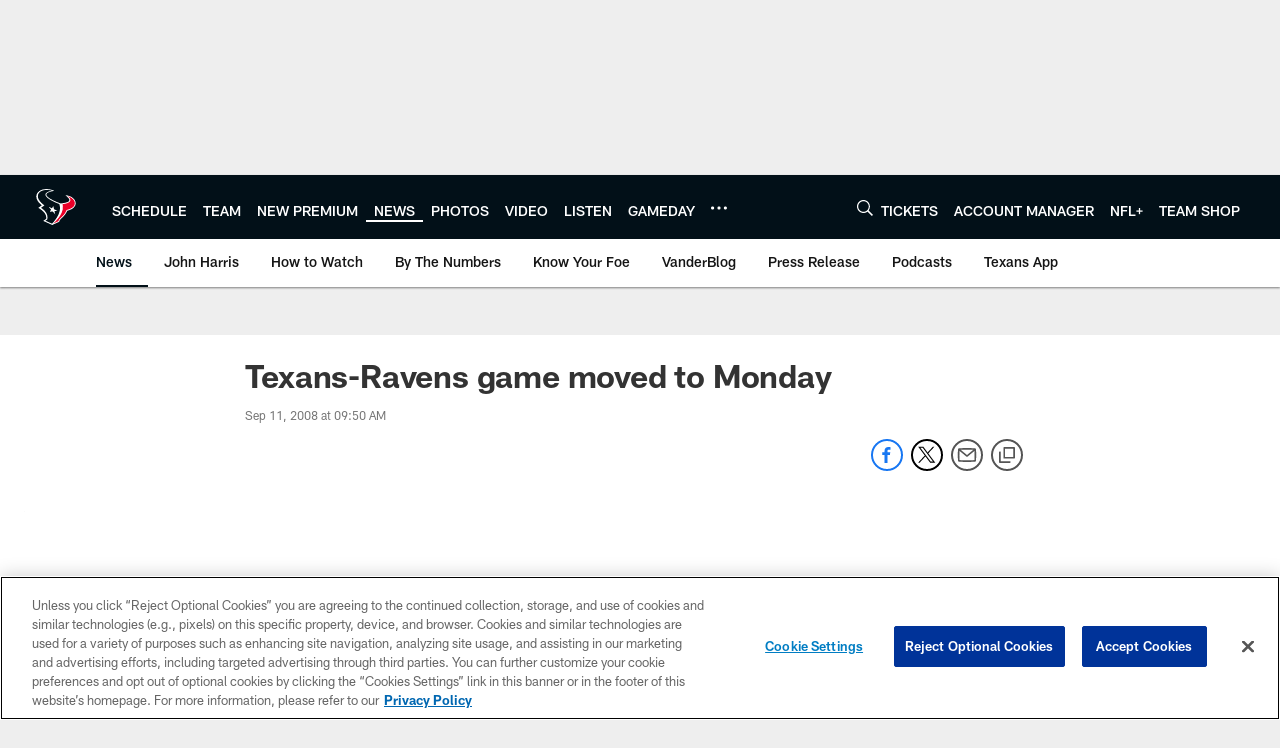

--- FILE ---
content_type: text/html; charset=utf-8
request_url: https://www.google.com/recaptcha/api2/aframe
body_size: 225
content:
<!DOCTYPE HTML><html><head><meta http-equiv="content-type" content="text/html; charset=UTF-8"></head><body><script nonce="yYA7Sd_ZKAMySJA6jSybEA">/** Anti-fraud and anti-abuse applications only. See google.com/recaptcha */ try{var clients={'sodar':'https://pagead2.googlesyndication.com/pagead/sodar?'};window.addEventListener("message",function(a){try{if(a.source===window.parent){var b=JSON.parse(a.data);var c=clients[b['id']];if(c){var d=document.createElement('img');d.src=c+b['params']+'&rc='+(localStorage.getItem("rc::a")?sessionStorage.getItem("rc::b"):"");window.document.body.appendChild(d);sessionStorage.setItem("rc::e",parseInt(sessionStorage.getItem("rc::e")||0)+1);localStorage.setItem("rc::h",'1768783277050');}}}catch(b){}});window.parent.postMessage("_grecaptcha_ready", "*");}catch(b){}</script></body></html>

--- FILE ---
content_type: text/javascript; charset=utf-8
request_url: https://auth-id.houstontexans.com/accounts.webSdkBootstrap?apiKey=4_ziXn-UjSWKpxaaxI8MHTcw&pageURL=https%3A%2F%2Fwww.houstontexans.com%2Fnews%2Ftexans-ravens-game-moved-to-monday-2675005&sdk=js_latest&sdkBuild=18435&format=json
body_size: 426
content:
{
  "callId": "019bd3b2e2a97d339d7dd40ef73d766e",
  "errorCode": 0,
  "apiVersion": 2,
  "statusCode": 200,
  "statusReason": "OK",
  "time": "2026-01-19T00:41:14.675Z",
  "hasGmid": "ver4"
}